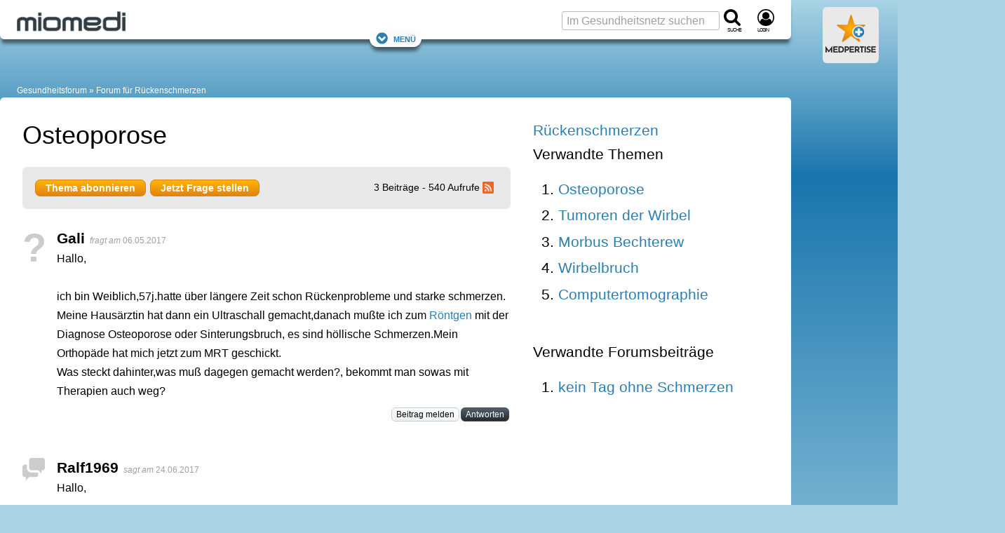

--- FILE ---
content_type: text/html; charset=UTF-8
request_url: https://www.miomedi.de/forum/rueckenschmerzen/osteoporose/1.html
body_size: 16639
content:
<!DOCTYPE html><html lang="de"><head> <meta charset="utf-8"> <meta name="viewport" content="width=device-width, initial-scale=1"><title>Osteoporose | Forum für Rückenschmerzen</title><meta name="title" content="Osteoporose | Forum für Rückenschmerzen" /><meta name="description" content="Osteoporose - Forum für Rückenschmerzen: Hallo,
ich bin Weiblich,57j.hatte über längere Zeit schon Rückenprobleme und starke schmerzen.
Meine Hausärztin..." /><meta property="og:title" content="Osteoporose | Forum für Rückenschmerzen"> <meta property="og:description" content="Osteoporose - Forum für Rückenschmerzen: Hallo,
ich bin Weiblich,57j.hatte über längere Zeit schon Rückenprobleme und starke schmerzen.
Meine Hausärztin..."> <meta property="og:url" content="https://www.miomedi.de/forum/rueckenschmerzen/osteoporose/1.html"> <meta name="twitter:card" content="summary_large_image"><meta property="og:site_name" content="Miomedi"><meta name="twitter:site" content="@miomedi"><meta property="og:locale" content="de_DE"> <meta property="og:type" content="website"><script>(function(w,d,u){w.readyQ=[];w.bindReadyQ=[];function p(x,y){if(x=="ready"){w.bindReadyQ.push(y);}else{w.readyQ.push(x);}};var a={ready:p,bind:p};w.$=w.jQuery=function(f){if(f===d||f===u){return a}else{p(f)}}})(window,document);</script> <style>@charset "UTF-8";:root{--marginDefault:24px;--colorBoxBorder:#cee1ee;--colorGrayLighter:#ccc;--colorBlue:#2a7eb0;--colorOrange:#ed950d}a,abbr,acronym,address,blockquote,body,caption,code,dd,del,dfn,div,dl,dt,em,fieldset,form,h1,h2,h3,h4,h5,h6,html,iframe,img,label,legend,li,object,ol,p,pre,q,span,table,tbody,td,tfoot,th,thead,tr,ul{border:0;font-family:inherit;font-size:100%;font-style:inherit;font-weight:inherit;margin:0;padding:0;vertical-align:baseline}body{line-height:1.5}table{border-collapse:separate;border-spacing:0}caption,td,th{font-weight:400;text-align:left}table,td,th{vertical-align:middle}blockquote:after,blockquote:before,q:after,q:before{content:""}blockquote,q{quotes:"" ""}a img{border:none}body{background:#fff;color:#222;font-family:Helvetica Neue,Helvetica,Arial,sans-serif}h1,h2,h3,h4,h5,h6{color:#111;font-weight:400}h1{font-size:3em;line-height:1;margin-bottom:.5em}h2{margin-bottom:.75em}h3{font-size:1.5em;line-height:1;margin-bottom:1em}h4{font-size:1.2em;line-height:1.25;margin-bottom:1.25em}h5{margin-bottom:1.5em}h5,h6{font-size:1em;font-weight:700}h1 img,h2 img,h3 img,h4 img,h5 img,h6 img{margin:0}p{margin:0 0 1.5em}p img{float:left;margin:1.5em 1.5em 1.5em 0;padding:0}p img.right{float:right;margin:1.5em 0 1.5em 1.5em}a:focus,a:hover{color:#000}a{color:#009;text-decoration:underline}blockquote{color:#666;font-style:italic;margin:1.5em}strong{font-weight:700}dfn,em{font-style:italic}dfn{font-weight:700}sub,sup{line-height:0}abbr,acronym{border-bottom:1px dotted #666}address{font-style:italic;margin:0 0 1.5em}del{color:#666}code,pre{margin:1.5em 0;white-space:pre}code,pre,tt{font:1em andale mono,lucida console,monospace;line-height:1.5}li ol,li ul{margin:0 1.5em}ol,ul{margin:0 1.5em 1.5em}ul{list-style-type:disc}ol{list-style-type:decimal}dl{margin:0 0 1.5em}dl dt{font-weight:700}dd{margin-left:1.5em}table{margin-bottom:1.4em;width:100%}th{font-weight:700}td,th{padding:4px 10px 4px 5px}tr.even td{background:#e9e9e9}tfoot{font-style:italic}caption{background:#eee}.small{line-height:1.875em}.large{font-size:1.2em;line-height:2.5em}.hide{display:none}.quiet{color:#666}.loud{color:#000}.highlight{background:#ff0}.added{background:#060;color:#fff}.removed{background:#900;color:#fff}.first{margin-left:0;padding-left:0}.last{margin-right:0;padding-right:0}.top{margin-top:0;padding-top:0}.bottom,div.bottom{margin-bottom:0;padding-bottom:0}.container{width:1160px}body{margin:1.5em 0}div.span-1,div.span-10,div.span-11,div.span-12,div.span-13,div.span-14,div.span-15,div.span-16,div.span-17,div.span-18,div.span-19,div.span-2,div.span-20,div.span-21,div.span-22,div.span-23,div.span-24,div.span-25,div.span-26,div.span-27,div.span-28,div.span-29,div.span-3,div.span-30,div.span-31,div.span-32,div.span-33,div.span-34,div.span-35,div.span-36,div.span-37,div.span-38,div.span-39,div.span-4,div.span-40,div.span-41,div.span-42,div.span-43,div.span-44,div.span-45,div.span-46,div.span-47,div.span-48,div.span-49,div.span-5,div.span-50,div.span-51,div.span-52,div.span-53,div.span-54,div.span-55,div.span-56,div.span-57,div.span-58,div.span-59,div.span-6,div.span-60,div.span-61,div.span-62,div.span-63,div.span-64,div.span-65,div.span-66,div.span-67,div.span-68,div.span-69,div.span-7,div.span-70,div.span-71,div.span-72,div.span-73,div.span-74,div.span-75,div.span-76,div.span-77,div.span-78,div.span-8,div.span-9{float:left;margin-right:10px}div.last{margin-right:0}.span-1{width:5px}.span-2{width:20px}.span-3{width:35px}.span-4{width:50px}.span-5{width:65px}.span-6{width:80px}.span-7{width:95px}.span-8{width:110px}.span-9{width:125px}.span-10{width:140px}.span-11{width:155px}.span-12{width:170px}.span-13{width:185px}.span-14{width:200px}.span-15{width:215px}.span-16{width:230px}.span-17{width:245px}.span-18{width:260px}.span-19{width:275px}.span-20{width:290px}.span-21{width:305px}.span-22{width:320px}.span-23{width:335px}.span-24{width:350px}.span-25{width:365px}.span-26{width:380px}.span-27{width:395px}.span-28{width:410px}.span-29{width:425px}.span-30{width:440px}.span-31{width:455px}.span-32{width:470px}.span-33{width:485px}.span-34{width:500px}.span-35{width:515px}.span-36{width:530px}.span-37{width:545px}.span-38{width:560px}.span-39{width:575px}.span-40{width:590px}.span-41{width:605px}.span-42{width:620px}.span-43{width:635px}.span-44{width:650px}.span-45{width:665px}.span-46{width:680px}.span-47{width:695px}.span-48{width:710px}.span-49{width:725px}.span-50{width:740px}.span-51{width:755px}.span-52{width:770px}.span-53{width:785px}.span-54{width:800px}.span-55{width:815px}.span-56{width:830px}.span-57{width:845px}.span-58{width:860px}.span-59{width:875px}.span-60{width:890px}.span-61{width:905px}.span-62{width:920px}.span-63{width:935px}.span-64{width:950px}.span-65{width:965px}.span-66{width:980px}.span-67{width:995px}.span-68{width:1010px}.span-69{width:1025px}.span-70{width:1040px}.span-71{width:1055px}.span-72{width:1070px}.span-73{width:1085px}.span-74{width:1100px}.span-75{width:1115px}.span-76{width:1130px}.span-77{width:1145px}.span-78,div.span-78{margin:0;width:1160px}.append-1{padding-right:15px}.append-2{padding-right:30px}.append-3{padding-right:45px}.append-4{padding-right:60px}.prepend-1{padding-left:15px}.prepend-2{padding-left:30px}.prepend-3{padding-left:45px}.prepend-4{padding-left:60px}div.border{margin-right:5px;padding-right:4px}div.border,div.colborder{border-right:1px solid #eee}div.colborder{margin-right:0;padding-right:1px}.push-1{margin:0 -15px 1.5em 15px}.push-2{margin:0 -30px 1.5em 30px}.push-3{margin:0 -45px 1.5em 45px}.push-4{margin:0 -60px 1.5em 60px}.push-1,.push-2,.push-3,.push-4{float:right;position:relative}.box{margin-bottom:1.5em;padding:1.5em}hr{background:#e9e9e9;border:none;clear:both;color:#e9e9e9;float:none;height:1px;margin:0 0 1.5em;width:100%}hr.space{background:transparent;color:#fff}.clearfix:after,.container:after{clear:both;content:".";display:block;height:0;visibility:hidden}.clearfix,.container{display:inline-block}* html .clearfix,* html .container{height:1%}.clearfix,.container{display:block}.clear{clear:both}label{font-weight:700}fieldset{border:1px solid #ccc}legend{font-size:1.2em;font-weight:700}input.text,input.title,select,textarea{border:1px solid #bbb;margin:.5em 0}input.text:focus,input.title:focus,select:focus,textarea:focus{border:1px solid #666}input.text,input.title{padding:5px;width:300px}input.title{font-size:1.5em}textarea{height:250px;padding:5px;width:390px}.error,.notice,.success{border-radius:6px;margin-bottom:24px;padding:.8em}article,aside,footer,header,nav,section{display:block}html{word-wrap:break-word;background:#aad4e5;box-sizing:border-box;hyphens:auto;overflow-wrap:break-word;scroll-behavior:smooth}@media screen and (prefers-reduced-motion:reduce){html{scroll-behavior:auto}}*,:after,:before{box-sizing:inherit}body{background:#aad4e5;background:linear-gradient(180deg,#aad4e5,#1975ad 250px,#aad4e5 1000px,#aad4e5);color:#000;font-family:Verdana,Geneva,sans-serif;font-size:75%;line-height:1.7;margin:0}.large_h1,.real_h1,h1{color:#000;font-family:Arial,Helvetica Neue,Helvetica,sans-serif;font-size:1.5rem;font-weight:400;line-height:1.2em;margin-bottom:.5em;padding:0}.real_h1,h1{font-size:2.25rem}.real_h2,h2{color:#000;font-family:Arial,Helvetica Neue,Helvetica,sans-serif;font-size:1.5em;font-weight:700;line-height:1.333em;margin-bottom:.2em;padding:0 0 5px}.real_h2{font-size:1.5rem}.large_h2{font-family:Arial,Helvetica Neue,Helvetica,sans-serif;font-size:1.333em;font-weight:700;line-height:1.333em;margin-bottom:.2em;padding:0 0 5px}h2{font-size:2em}.real_h3,h3{color:#000;font-size:1.75em}.large_h3,.real_h3,h3{font-family:Arial,Helvetica Neue,Helvetica,sans-serif;font-weight:400;line-height:1.3em;margin-bottom:.5em;padding:0}.large_h3{font-size:1.333em}h4{color:#000;font-family:Arial,Helvetica Neue,Helvetica,sans-serif;font-size:1.5em;font-weight:700;line-height:1.3em;margin-bottom:.5em;padding:0}.fboost16{font-size:1rem}.fboost16,.fboost21{font-family:Arial,Helvetica Neue,Helvetica,sans-serif;font-weight:700;line-height:1.333em;margin-bottom:.2em;padding:0 0 5px}.fboost21{font-size:1.3125rem}.fboost24{font-family:Arial,Helvetica Neue,Helvetica,sans-serif;font-size:1.5rem;font-weight:700;line-height:1.333em;margin-bottom:.2em;padding:0 0 5px}.cslot{font-size:1rem}.cslotrevert{font-size:.75rem}.cslot h1{font-size:2.25rem}.cslot h2,.cslot h3{font-size:1.5rem}.cslot h4{font-size:1.125rem;font-weight:700}.cslot a{text-decoration:underline;text-decoration-skip-ink:auto}.cslot.cslotnormallinks a{text-decoration:inherit}.cslot.cslotnormallinks a:active,.cslot.cslotnormallinks a:hover{text-decoration:underline;text-decoration-skip-ink:auto}.cslot.cslotboldlinks a{font-weight:700}.cslot.cslotboldlinks .cslotnormallinks a,.cslot.cslotboldlinks .toc a{font-weight:400}.cslot li{margin-bottom:.5em}small{font-size:.625rem;font-weight:400;line-height:1.475rem}picture img{height:auto;object-fit:cover;width:100%}.coslgrid{clear:both;column-count:1;display:grid;row-gap:3em}.coslgrid div:has(h1:last-child)+div,.coslgrid div:has(h2:last-child)+div,.coslgrid div:has(h3:last-child)+div,.coslgrid div:has(h4:last-child)+div{margin-top:-3em}.posrel{position:relative}.copyright{color:#fff;font-size:.625rem;line-height:1.2em;position:absolute;right:18px;text-align:right;text-shadow:1px 1px 2px #666,-1px 1px 2px #666,1px -1px 2px #666,-1px -1px 2px #666;width:85%;word-break:break-all;z-index:1}.copyright:hover{cursor:pointer}.copyright:active:after,.copyright:hover:after{content:attr(data-copyright)}.cimg,.displayinlineblock{display:inline-block}.displayblock{display:block}small.copyright{bottom:16px}div>small.copyright{bottom:10px}.alistBoxImg .photoIcon,div>a+small.copyright{bottom:16px}.photo small.copyright{bottom:10px}figure.image footer small.copyright{bottom:32px}figure.objGallery footer small.copyright{bottom:unset;margin-top:-29px}.cimgleft,img.left,picture.left{float:left;margin:1.5em 1.5em 1.5em 0}.cimgtopleft,img.topleft,picture.topleft,svg.topleft{float:left;margin:0 1.5em 1.5em 0}.cimgright,img.right,picture.right{float:right;margin:1.5em 0 1.5em 1.5em}.cimgtopright,img.topright,picture.topright{float:right;margin:0 0 1.5em 1.5em}.cslot figure.image{background:none;border:0;display:table;margin:0 0 1em;position:relative;width:100%}.cslot figure.image img{display:block;margin:0}.cslot figure.image figcaption{caption-side:bottom;color:#a0a0a0;display:table-caption;font-size:.8rem;line-height:1.475rem;text-align:center}.cslot figure.image.align-left{float:left;margin-right:1.5em;width:auto}.cslot figure.image.align-right{float:right;margin-left:1.5em;width:auto}.cslot figure.image.align-center{display:table;margin-left:auto;margin-right:auto}@media only screen and (max-width:1095px){.cslot figure.image img{width:100%}.cslot figure.image.align-left{margin-right:0}.cslot figure.image.align-right{margin-left:0}}caption{background:none;caption-side:bottom;color:#a0a0a0;font-size:.8rem;line-height:1.475rem;text-align:center}td,th{padding:12px;vertical-align:top}.cslot table{border:1px solid #97cde3}.cslot tr:nth-child(2n){background-color:#d3eaf3}.cslot tr:hover{background-color:#fff1d0}.cslot thead th{background:#97cde3;font-size:1em;padding:12px}@container (max-width: 620px){td,th{padding:4px}.cslot thead th{padding:8px 4px}}.cslot .cslottablenoborder table,.cslot .cslottablenoborder td,.cslot .cslottablenoborder th{border:0}table.tablelayoutfixed{table-layout:fixed}table.tablelayoutfixed td,table.tablelayoutfixed th{overflow-wrap:break-word;word-break:break-word}div.tal,p.tal,td.tal,th.tal{text-align:left}div.tar,p.tar,td.tar,th.tar{text-align:right}.center,div.tac,p.tac,td.tac,th.tac{text-align:center}a#top{background:none;height:0;overflow:hidden;padding:0}a,a:focus,a:hover{color:#2a7eb0}a{text-decoration:none}a:active,a:hover{color:#2a7eb0;text-decoration:underline;text-decoration-skip-ink:auto}.colorLink{color:#2a7eb0}.colorText{color:#000}.colorTextLight{color:#a0a0a0}.colorTextLighter{color:#ccc}.transitionColor{transition:color .15s ease}.underlineNone,.underlineNone a,a.underlineNone{text-decoration:none!important}.underlineNone a:hover,a.underlineNone:hover{text-decoration:underline;text-decoration-skip-ink:auto}.cslot p.small{font-size:.75rem;line-height:1.5;margin-bottom:1.475em}.cslot p.small2{font-size:.875rem;line-height:1.7;margin-bottom:1.475rem}.cslot .small{font-size:.75rem;line-height:1.5}.cslot .small2{font-size:.875rem;line-height:1.7}p.small{font-size:.8em}p.small,p.small2{line-height:1.475em;margin-bottom:1.475em}p.small2{font-size:.9em}.small{font-size:.8em}.small,.small2{line-height:1.475em}.small2{font-size:.9em}.large{font-size:1.4em;line-height:1.475em;margin-bottom:0}.large2{font-size:1.133em}.normal{font-family:Verdana,Geneva,sans-serif;font-size:1em;font-weight:400;line-height:1;margin:0;padding:0}.bold{font-weight:700}.unbold{font-weight:400!important}.italic{font-style:italic}.lineheightcondensed{line-height:1.5em!important}.error{background:#fbe3e4;color:#8a1f11}.notice{background:#fff6bf;color:#514721}.success{background:#e6efc2;color:#006400}.printonly{display:none;height:0;width:0}.nowrap{overflow:hidden;text-overflow:ellipsis;white-space:nowrap}.wrap{overflow-wrap:break-word;word-break:break-word}.phoneonly,.tabletonly{display:none!important}.c{clear:both}.flr{float:right}.fll{float:left}::selection{background:#2a7eb0;color:#fff;text-shadow:none}:target{scroll-snap-margin-top:100px;scroll-margin-top:100px}form,input,select,textarea{color:#000;font-family:Verdana,Geneva,sans-serif}input,select,textarea{background:#fff;font-size:1rem}fieldset{background:#e9e9e9;border:0;margin:0 0 1.5em;padding:1.4em}label{font-size:.875rem;font-weight:400}label.required:after{color:#8a1f11;content:"*";display:inline}input,textarea{padding:3px 6px}input,select,textarea{border:1px solid #bbb;border-radius:3px}select{padding:2px 6px}select,textarea{margin:0}textarea{line-height:1.7}input[type=checkbox],input[type=radio]{border:0}::placeholder{color:#a0a0a0;font-weight:400}.input_large,input.input_large{font-family:Arial,Helvetica Neue,Helvetica,sans-serif;font-size:1.025rem;font-weight:700}.input_large{padding:3px 6px}details summary{cursor:pointer;list-style:none}details summary>*{display:inline}details:not([open]) .opened,details[open] .closed{display:initial}details:not([open]) .closed,details[open] .opened{display:none}details.mce-accordion{border:1px solid #d3eaf3;border-top-left-radius:6px;border-top-right-radius:6px}details.mce-accordion:not(:has(+details.mce-accordion)){border-radius:0}details.mce-accordion:not(:has(+details.mce-accordion)){border-bottom-left-radius:6px;border-bottom-right-radius:6px;margin-bottom:24px}details.mce-accordion summary{background:#d3eaf3;color:#000;cursor:pointer;font-family:Arial,Helvetica Neue,Helvetica,sans-serif;font-size:1.5rem;list-style:initial;margin:0;padding:.5rem 1rem .5rem calc(27px + 1rem);text-indent:-27px}details.mce-accordion summary>*{display:inline}details.mce-accordion>:not(summary){padding:1em}details[open].mce-accordion>summary:first-of-type{list-style-type:disclosure-open}details.mce-accordion>summary:first-of-type{counter-increment:list-item 0;display:list-item;list-style:disclosure-closed inside}.container{display:block;margin:0 auto;max-width:1433px;min-width:1433px;width:100%}.container,.container aside{min-height:1px}.ad_sb{display:table;height:100px;padding-bottom:5px;text-align:left;width:100%}.ad_sky{left:5px;position:absolute}.ad_cb{height:87px;width:300px}.ad_h160{min-height:170px}.ad_h280{min-height:280px}.ad_h300{min-height:300px}@media only screen and (max-width:1155px){.ad_h160,.ad_h280{min-height:280px}.ad_h300{min-height:300px}}.rc_wrap{display:table;max-width:1433px;padding:0;vertical-align:top;width:100%}.rc_footer,.rc_header,.rc_nav{display:table;max-width:1128px;width:100%}.rc_left{max-width:1128px}.rc_left,.rc_right{display:table-cell;padding:0;vertical-align:top}.rc_right{min-width:300px;width:300px}.rc_wrap2{min-height:400px;padding:0 0 24px}.rc_both2,.rc_wrap2{display:table;max-width:1128px;width:100%}.rc_both2{margin:0;padding:0;table-layout:fixed}.rc_both2_margin{margin:0 32px}.rc_wide{height:auto;margin:0 0 0 -32px;width:calc(100% + 64px)}.rc_both2_and_wrap2{background:#fff;max-width:1128px;padding-top:32px}.rc_left2{display:table-cell;margin-right:0;overflow:hidden;padding:0;vertical-align:top;width:760px}.rc_left2.no_sidebar{width:100%}.cq-inline{container-type:inline-size}.rc_left2_margin{margin:0 32px}.rc_right2{display:table-cell;margin-right:0;min-width:368px;overflow:hidden;padding:0 32px 0 0;vertical-align:top;width:368px}.c_s_box{float:left;margin-right:0;width:336px}.c_box_margined{margin-left:auto;margin-right:auto;max-width:800px}.desktopfull{display:none}@media only screen and (min-width:1156px){.desktopfull{display:block}}@media only screen and (min-width:1096px){.nodesktop{display:none!important}}@media only screen and (min-width:1096px) and (max-width:1155px){.container{min-width:auto;width:100%}.rc_wrap{max-width:100%}.rc_right{display:none}.rc_left2{width:calc(100vw - 384px)}.rc_left2_margin{margin:0 32px}.c_s_box{float:none;width:100%}.ad_plista{display:none}.cslot table{table-layout:fixed}.cslot td,.cslot th{overflow-wrap:break-word;word-break:break-word}}@media only screen and (max-width:1095px){.notablet{display:none}.tabletonly{display:unset}[class*=span-],div[class*=span-]{width:100%}.container{min-width:auto;width:100%}.ad_sb{height:150px}.rc_wrap{max-width:100%}.rc_right{display:none}.rc_both2_margin{margin:0 24px}.rc_both2_and_wrap2{padding-top:24px}.rc_left2{display:block;width:100%}.rc_left2_margin{margin:0 24px}.rc_right2{display:block;margin-left:24px;min-width:360px;width:calc(100% - 24px)}.c_s_box{float:none;width:100%}.ad_plista{display:none}.cslot table{table-layout:fixed}.cslot td,.cslot th{overflow-wrap:break-word;word-break:break-word}}@media only screen and (max-width:480px){.rc_both2_margin{margin:0 16px}.rc_both2_and_wrap2{padding-top:16px}.rc_left2{display:block;width:100%}.rc_left2_margin{margin:0 16px}.rc_right2{display:block;margin-left:16px;min-width:348px;width:calc(100% - 16px)}.nophone,.notablet{display:none}.phoneonly,.tabletonly{display:unset!important}}.rc_header_and_nav{background:#fff;border-radius:6px;box-shadow:0 8px 5px -2px rgba(0,0,0,.5);max-width:1128px;padding-top:56px;position:relative;width:100%}.rc_header{align-items:center;display:flex;flex-wrap:nowrap;justify-content:space-between;padding-top:8px;position:absolute;top:0}.rc_header.cp_fix{padding-top:5px}#logo{margin:0 0 0 24px}.header_logo{flex:1 0 55%;overflow:hidden}.header_logo_text{display:none}.header_search{flex:1 0 45%;min-width:132px}.navfixed{background:#fff;box-shadow:0 8px 5px -2px rgba(0,0,0,.5);position:fixed;top:0;z-index:10}.navfixed.rc_header_and_nav{border-bottom-left-radius:6px;border-bottom-right-radius:6px;border-top-left-radius:0;border-top-right-radius:0;padding-top:56px}.navfixed .rc_header{padding-top:8px}.navfixed .rc_header.cp_fix{padding-top:5px}.header_logo #logo img{max-height:100px}.navfixed .header_logo #logo img{max-height:40px}.searchboxtop{color:#fff}.navfixed_filler{margin-top:39px}.rc_nav{background:transparent;max-width:100%}.navfixed .rc_nav,.rc_nav.rc_nav_hide{display:none}.rc_nav.rc_nav_show{display:inherit}.navToggler{display:none;margin-top:-1.6em;position:relative;top:.85em}.navfixed .navToggler{display:block}.navToggler a{background:#fff;border-radius:16px;box-shadow:0 8px 5px -2px rgba(0,0,0,.5);font-variant:small-caps;font-variant-caps:all-small-caps;padding:4px 8px}.jsToggleNav .showontoggle{display:none}.jsToggleNav .hideontoggle,.jsToggleNav.toggle .showontoggle{display:inline}.jsToggleNav.toggle .hideontoggle{display:none}.svgcont-label{display:block;font-size:10px;font-variant:small-caps;font-variant-caps:all-small-caps;letter-spacing:-1px;margin-top:-4px}.svgcont-hamb{cursor:pointer;display:none}.navfixed .svgcont-hamb{display:block}@media only screen and (max-width:1095px){.rc_header,.rc_header.cp_fix{padding-top:8px}.rc_header_and_nav{padding-top:56px}.header_logo{flex:0 0 295px}.header_search{flex:0 0 132px}.header_logo #logo img{max-height:40px}.navfixed_filler,.rc_nav{margin-top:0}.rc_nav{display:none}.navToggler{display:block}.navfixed .header_search .input_large,.searchboxtop input.input_large{display:none}.svgcont-hamb{display:block}}@media only screen and (max-width:480px){.svgcont-hamb{display:block}}@media only screen and (max-width:440px){.header_logo{flex:0 0 55%;min-width:160px}#logo a{display:block;position:relative}.header_logo_text{background:#fff;display:table;height:40px;left:45px;line-height:1;position:absolute;top:0;width:90px;width:calc(100% - 44px)}.header_logo_text_inner{color:#000;display:table-cell;font-size:1rem;letter-spacing:-1px;vertical-align:middle}.header_logo_text_inner.cp_fix{font-family:Arial;font-size:1.2rem;padding-top:5px}.header_logo.px_mm_header_logo{flex:1 0 156px}}.dropdown{display:inline-block;position:relative}.dropdown-content{background-color:#fff;box-shadow:0 8px 8px -2px rgba(0,0,0,.5);display:none;height:auto;min-width:200px;position:absolute;z-index:11}.dropdown-content-right{margin-top:-5px;right:0}.dropdown.dropdown-marginright{margin-right:18px}.dropdown-content a{border-bottom:1px solid #ddd;color:#a0a0a0;display:block;font-family:Arial,Helvetica Neue,Helvetica,sans-serif;font-size:1rem;line-height:1.7;padding:.25em 1em;text-decoration:none;transition:all .1s ease;white-space:nowrap}.dropdown-content a:hover{background-color:#e9e9e9}.dropdown:hover .dropdown-content{display:block}.menu,.menu>ul,.menu>ul ul{clear:both;display:flex;flex-flow:column;margin:0}.menu{margin-bottom:6px;margin-top:-6px}.menu.active{background:#fff;max-height:600px;overflow-y:auto;width:100%}.js .menu>ul ul.active{margin:0;max-height:55em;padding:0}.menu>ul{padding:0}nav.menu li{display:inline-block;margin:0;position:relative}.menu li.li_social{flex-basis:auto;line-height:29px;margin-left:auto;padding-top:2px}.menu li>a{color:#a0a0a0;font-family:Arial,Helvetica Neue,Helvetica,sans-serif;line-height:1.7;padding:.25em 8px;text-decoration:none;transition:all .1s ease;white-space:nowrap}.menu li>a,span.has-subnav{display:block;font-size:1rem}span.has-subnav{line-height:2.3rem;padding:0 .5em;position:absolute;right:0;top:0}@media screen and (max-width:1095px){.menu{border-top:1px solid #ddd;margin-top:0}.menu,.menu>ul ul{max-height:0;overflow:hidden}.menu span.has-subnav svg:first-of-type{display:inline-block}.menu span.has-subnav svg:nth-of-type(2),.menu span.has-subnav.active svg:first-of-type{display:none}.menu span.has-subnav.active svg:nth-of-type(2){display:inline-block}.menu li.li_social{padding-right:24px}.menu li>a{border-bottom:1px solid #ddd;display:block;padding-left:15px}.menu li li>a{padding-left:50px}.menu li:last-child a{border:none}.menu li li:last-child a{border-bottom:1px solid #ddd}.menu li:hover{background:#e9e9e9}.menu li li:hover{background:#ddd}}@media screen and (min-width:1096px){.menu{padding:0 24px 0 15px}a.menu-link{display:none}.js .menu,.js .menu>ul ul{max-height:none;overflow:visible}.js .menu{width:100%}.js .menu>ul li:hover>ul,.menu ul{display:flex}.menu ul{flex-flow:row;flex-wrap:wrap;justify-content:flex-start;margin:0;padding:0}.menu ul.displayblock,nav.menu .displayblock li{display:block}.menu span.has-subnav{display:none}.menu li>a:hover{color:#000}.menu li li>a:hover{background:#e9e9e9}.menu ul ul{background-color:#fff;border-top:8px solid #fff;box-shadow:0 8px 8px -2px rgba(0,0,0,.5);display:none;height:auto;margin-top:-8px;min-width:200px;position:absolute;z-index:11}.menu>ul ul li:first-child{border-top:1px solid #ddd}.menu ul ul li{border-bottom:1px solid #ddd;display:inline-block;position:relative}.menu>ul ul li:last-child{border-bottom:none}.menu ul ul li>a{display:block;padding-left:10px}}#breadcrumb{background:transparent;color:#fff;font-size:1em;margin-top:24px;padding:0 24px}#breadcrumb a:not(:first-child):not(.showdetails):before,#breadcrumb span:not(:first-child):before{color:#fff;content:" » "}#breadcrumb a{color:#fff;text-decoration:none}#breadcrumb a:hover{color:#cedfe6;text-decoration:none}@media only screen and (max-width:1095px){#breadcrumb a:not(:nth-last-child(-n+3)){display:none}#breadcrumb a:not(:nth-last-child(-n+2)):not(.showdetails):before{content:""}}[style*="--aspect-ratio"]>:first-child{width:100%}[style*="--aspect-ratio"]>img{height:auto}@supports (--custom:property){[style*="--aspect-ratio"]{position:relative}[style*="--aspect-ratio"]:before{content:"";display:block;padding-bottom:calc(100%/(var(--aspect-ratio)))}[style*="--aspect-ratio"]>:first-child{height:100%;left:0;position:absolute;top:0}}.cardsGrid{display:grid;gap:1.5rem;grid-template-columns:repeat(auto-fit,minmax(216px,1fr));justify-items:stretch}ul.cardsGrid{list-style-type:none;margin-left:0;margin-right:0;padding:0}.cardsGrid.cardsGrid-sm{grid-template-columns:repeat(auto-fit,minmax(193px,1fr))}.cardsGrid.cardsGrid-lg{grid-template-columns:repeat(auto-fit,minmax(250px,1fr))}.cardsGrid.cardsGrid-xl{grid-template-columns:repeat(auto-fit,minmax(339px,1fr))}.cardsGrid.cardsGrid-xxl{grid-template-columns:repeat(auto-fit,minmax(521px,1fr))}@container (max-width: 696px){.cardsGrid.cardsGrid-sm{grid-template-columns:repeat(auto-fit,minmax(156px,1fr))}.cardsGrid.cardsGrid-xl{grid-template-columns:repeat(auto-fit,minmax(250px,1fr))}}.cardArzt{height:calc(100% - 1.5em)}.grid3c{grid-column-gap:24px;grid-row-gap:24px;display:grid;grid-template-columns:repeat(3,1fr)}@media only screen and (max-width:1095px){.grid3c.grid3c-sm-collapse{grid-template-columns:1fr}.grid3c.grid3c-sm-invert>div:nth-child(3){grid-row-start:1}.grid3c.grid3c-sm-invert>div:nth-child(2){grid-row-start:2}}@media only screen and (max-width:480px){.grid3c.grid3c-xs-collapse{grid-template-columns:1fr}}.flexbox{display:flex}.flex-reverse{flex-direction:row-reverse}.flex-wrap{flex-wrap:wrap}.flex-wrap-reverse{flex-wrap:wrap-reverse}.flex-stretch{flex:1}.flex-normal{flex:0}.flex-auto{flex:1 1 auto}.flex-auto-noshrink{flex:1 0 auto}.flexbox-sm{display:flex;flex-direction:row;flex-wrap:wrap}.mr-sm{margin-right:10px}@media only screen and (max-width:480px){.flexbox-sm{display:block}.mr-sm{margin-right:0}}.flexbox-center{align-items:center;display:flex;justify-content:center}.flex-gap-small{gap:10px}.flex-gap{gap:15px}.flex-gap-large{gap:24px}.flexboxgap-container{overflow-x:hidden}.flexboxgap{margin-left:-15px}.flexboxgap>*{margin:0 0 15px 15px}.flexboxgap-small{margin-left:-10px}.flexboxgap-small>*{margin:0 0 10px 10px}.flexboxgap-large{margin-left:-25px}.flexboxgap-large>*{margin:0 0 25px 25px}.flexbox-holy600>*{flex-basis:calc(599400px - 99900%);flex-grow:1}.flexbox-allornone>*{flex-basis:calc(737262px - 99900%);flex-grow:1}.flexbox-allornone>:first-child{flex-grow:9999}.flexbox-allornone.flexbox-allornone__inverted>:first-child,.flexbox-allornone>:nth-child(2){flex-grow:0;min-width:336px}.flexbox-allornone.flexbox-allornone__inverted>:nth-child(2){flex-grow:9999}.masonry-with-columns{column-gap:24px;columns:250px 3}.masonry-with-columns div{display:inline-block;margin:0 24px 24px 0;width:100%}.shadowContent{box-shadow:0 2px 4px -2px rgba(0,0,0,.5)}.shadowNavLevel1{box-shadow:0 8px 5px -2px rgba(0,0,0,.5)}.borderDefault{border:1px solid #ddd}.borderDefaultTop{border-top:1px solid #ddd}.borderDefaultBottom{border-bottom:1px solid #ddd}.borderLight{border:1px solid #e9e9e9}.rounded{border-radius:6px}.rounded_topleft{border-top-left-radius:6px}.rounded_top,.rounded_topright{border-top-right-radius:6px}.rounded_top{border-top-left-radius:6px}.rounded_bottom{border-bottom-left-radius:6px;border-bottom-right-radius:6px}@media only screen and (min-width:1096px){.rounded-l{border-radius:6px}}@media only screen and (max-width:1095px){.bottom-sm{margin-bottom:0;padding-bottom:0}}.nomargin{margin:0!important}.nomarginleft{margin-left:0!important}.nomarginright{margin-right:0!important}.nomargintop{margin-top:0!important}.nomarginbottom{margin-bottom:0!important}.marginleft{margin-left:1em!important}.marginright{margin-right:1em!important}.margintop{margin-top:1em!important}.marginbottom{margin-bottom:1em!important}.marginlefthalf{margin-left:.5em!important}.marginrighthalf{margin-right:.5em!important}.margintophalf{margin-top:.5em!important}.marginbottomhalf{margin-bottom:.5em!important}.w10p{width:10%}.w20p{width:20%}.w25p{width:25%}.w30p{width:30%}.w33p{width:33.3%}.w40p{width:40%}.w50p{width:50%}.w60p{width:60%}.w66p{width:66.7%}.w70p{width:70%}.w75p{width:75%}.w80p{width:80%}.w90p{width:90%}.w100p{height:auto;width:100%}.h100p{height:100%}.ml-w50p{width:50%}.ml-mr{margin-right:24px}@media only screen and (max-width:699px),screen and (min-width:1096px) and (max-width:1155px){.ml-w50p{width:100%}.ml-mr{margin-right:0}}.box{word-wrap:normal;hyphens:manual;margin-bottom:1.125rem;overflow-wrap:normal;padding:1.125rem}.boxhead{background:transparent;font-family:Arial,Helvetica Neue,Helvetica,sans-serif;font-size:1.3125rem;line-height:1.4;margin:0 0 .2em;padding:0 5px 0 0}.bgDarkNav2{background:#0d354c;border:0;color:#fff}.bgDarkNav2 div,.bgDarkNav2 p{color:#fff}.bgDarkNav2 a{color:#fff;text-decoration:none}.bgDarkNav2 a:hover{text-decoration:underline}.bgDarkNav2 label{color:#fff}.bgTransWhite80{background:url(/build/images/trans80.55e82365.png)}.bgPremium{background:#ffeab6}.bgPremiumPlus{background:#edf6fb}.bgGrayLightest{background:#e9e9e9}.bgError{background:#fbe3e4}.bgNotice{background:#fff6bf}.bgSuccess{background:#e6efc2}.colorError{color:#8a1f11}.colorNotice{color:#514721}.colorSuccess{color:#006400}.bgLightest{background:#f6fafd}.box_1{background:#fff}.bgLighter{background:#edf6fb}a.bgLighter:hover{background:#0d354c;color:#fff}.shadow-box{box-shadow:0 0 32px #ddd}.interviewee{background:#e9e9e9;border:2px solid #fff;border-radius:50%;bottom:-24px;height:72px;left:calc(50% - 36px);overflow:hidden;position:absolute;width:72px}@container (min-width: 240px){.interviewee{bottom:-32px;height:96px;left:calc(50% - 48px);width:96px}}@container (min-width: 500px){.interviewee{bottom:-32px;height:144px;left:calc(50% - 72px);width:144px}}.interviewee2{border:2px solid #fff;border-radius:50%;height:72px;overflow:hidden;width:72px}.tabBox{flex-wrap:wrap;width:100%}.tabBox,.tabBox label{display:flex;justify-content:center}.tabBox label{align-items:center;background-color:#d3eaf3;cursor:pointer;flex-grow:1;font-size:1.125rem;font-weight:700;order:1;padding:.75rem;transition:background .3s ease}.tabBox label:not(:first-of-type){margin-left:1px}.tabBox .tab{background:#fff;border-top:0;border-color:#d3eaf3;display:none;flex-grow:1;height:100%;min-height:300px;order:9;width:100%}.tabBox input[type=radio]{display:none}.tabBox input[type=radio]:checked+label,.tabBox input[type=radio]:hover+label{background:#2a7eb0;color:#fff}.tabBox input[type=radio]:checked+label+.tab{display:block}.button,.buttonstyle,.cookiebanner-close{background-color:#f1f3f5;background:-webkit-gradient(linear,left top,left bottom,from(#fff),to(#f1f3f5));background:-moz-linear-gradient(top,#fff,#f1f3f5);border:1px solid #c3cfd7;border-radius:.5em;color:#000;cursor:pointer;display:inline-block;filter:progid:DXImageTransform.Microsoft.gradient(GradientType=0,startColorstr=#FFFFFF,endColorstr=#F1F3F5);font:16px/100% Arial,Helvetica,sans-serif;outline:none;padding:.5em 2em .55em;text-align:center;text-decoration:none!important;vertical-align:baseline;white-space:nowrap}.button.bu_top{vertical-align:top}.button+.button{margin:0 2px}.button:hover,.cookiebanner-close:hover{text-decoration:none}.button:active,.cookiebanner-close:active{position:relative;top:1px}.bu_bigrounded{border-radius:12px}.bu_tworows{font-size:1.125rem;padding:.4em 1em .42em}.bu_large{font-size:16px;padding:.25em 1em .275em}.bu_medium,.cookiebanner-close{font-size:14px;padding:.275em 1em .3em}.bu_small{font-size:12px;padding:.25em .5em}.bu_tiny{font-size:11px;padding:.25em .5em;text-shadow:none}.bu_bold{font-weight:700}.nobutton{background:transparent;border:0;cursor:pointer;font-family:Verdana,Geneva,sans-serif;text-decoration:underline;text-decoration-skip-ink:auto}.svgicn,.svgicnsolo{stroke-width:0;stroke:currentColor;fill:currentColor;display:inline-block;height:1.2em;margin-top:-.2em;vertical-align:middle;width:1.2em}.svgicn{margin-right:.4em}button .svgicn{height:1em;margin-right:0;margin-top:0;width:1em}.svgicn_list_indented:before{content:"";float:left;margin-left:-1.45em;width:1.45em}.svgicn_list_indented .svgicn{margin-left:-1.45em}.svgicnlarge{height:1.5em;width:1.5em}.svgicndouble,.svgicnlarge{stroke-width:0;stroke:currentColor;fill:currentColor;display:inline-block;margin-right:.5em;vertical-align:middle}.svgicndouble{height:2em;margin-top:-.333em;width:2em}a>svg,svg.svgicn,svg.svgicndouble,svg.svgicnlarge{pointer-events:none}.svgicn-rss2{color:#f26522}.svgicn-thumb{--color1:currentColor}#cb_anz,#mr_anz,#sb_anz,#sky_anz,.anz{color:#ccc;font-size:9px;line-height:12px}.ad_c1{margin:0 0 1.5em;width:100%}.ad_c1:after{clear:both;content:".";display:block;height:0;visibility:hidden}.ad_c2{margin:0 0 1.5em;width:100%}.ad_c2:after{clear:both;content:".";display:block;height:0;visibility:hidden}.ad_c3{margin:0 0 1.5em;width:100%}.ad_c3:after{clear:both;content:".";display:block;height:0;visibility:hidden}.ad_f1{float:right;margin:0 0 5px 10px}.ad_f1b{float:left;margin:0 0 5px 49px}.ad_f2{float:left;margin:0 0 0 49px}.ad_f3{float:left;margin:0}.modal{background-color:#000;background-color:rgba(0,0,0,.7);bottom:0;display:none;left:0;overflow:auto;overscroll-behavior-y:contain;position:fixed;right:0;top:0;z-index:9999}.modal-window{background-color:#fff;margin:10% auto;max-width:800px;min-width:600px;padding:3em;position:relative;width:50%}.modal-window-wide-transparent{background-color:transparent;margin:10% auto;max-width:100%;min-width:none;padding:0;position:relative;width:90%}.modal-open{display:block}.modal-close{background:none;border:0;color:#ccc;cursor:pointer;font-size:2em;position:absolute;right:.2em;top:.2em}@media only screen and (max-width:1095px){.modal-window{margin:10% auto;max-width:600px;min-width:430px;padding:2em;width:80%}}@media only screen and (max-width:480px){.modal-window{margin:5% auto;max-width:430px;min-width:300px;padding:2em;width:90%}}.photo{position:relative;vertical-align:bottom}.photoText{bottom:.5em;color:#fff;font-family:Arial,Helvetica Neue,Helvetica,sans-serif;font-size:2em;left:1em;line-height:1.2em;padding-right:1em;position:absolute;text-shadow:1px 1px 1px #969696;z-index:2}.photoIcon{bottom:10px;height:24px;left:10px;position:absolute;width:24px}.photoIconCenter{height:48px;left:50%;position:absolute;top:50%;transform:translate(-50%,-50%);width:48px}.c_s_box .photoText{font-size:1.5em;line-height:1.2em}.icon_question{color:#ccc;font-family:Arial,Helvetica Neue,Helvetica,sans-serif;font-size:3.5rem;font-weight:700;line-height:1}ul.inlined li{display:inline-block;padding-right:24px}.bulletlist ul,ul.bulletlist{margin-left:0;padding:0}.bulletlist ul li,ul.bulletlist li{margin-left:1.5em}ul.nobullet{list-style-type:none;margin-left:0;padding:0}li.nobullet{background:transparent!important;list-style-type:none}.alistBox{border-top:1px solid #e9e9e9;padding-top:24px}.alistBoxEl{border-bottom:1px solid #e9e9e9;column-gap:24px;display:flex;margin-bottom:24px}.alistBoxEl .t_con,.alistBoxEl .t_img{align-self:center;flex:1 1 336px;min-width:200px}.alistBoxEl .t_img img{width:100%}.alistBoxEl.img_size_xs .t_img{flex:1 1 336px}.alistBoxEl.img_size_xs .t_con{flex:2 1 696px}.alistBoxEl.img_size_sm .t_img{flex:3 1 426px}.alistBoxEl.img_size_lg .t_img,.alistBoxEl.img_size_sm .t_con{flex:5 1 638px}.alistBoxEl.img_size_lg .t_con{flex:3 1 426px}.alistBoxEl.img_size_xl .t_img{flex:2 1 696px}.alistBoxEl.img_size_xl .t_con{flex:1 1 336px}@container (max-width: 540px){.alistBoxEl{flex-wrap:wrap}.alistBoxEl .t_con,.alistBoxEl .t_img{flex:1 0 0}}.alistBoxEl h3{display:inline-block;font-size:1.333em;font-weight:700}.alistBoxImg{border:2px solid #fff}.alistBoxEl .alistBoxImg,.alistBoxEl a.bu_tworows{margin-bottom:1em}@media only screen and (max-width:480px){.alistBoxEl img{height:auto;width:100%}.alistBoxEl .alistBoxImg{margin-bottom:.5em;margin-right:0;margin-top:.5em}.alistBoxImg{width:100%}}.circular-portrait{background-color:#e9e9e9;border:2px solid #fff;border-radius:50%;height:96px;overflow:hidden;position:relative;width:96px}.circular-portrait.circular-portrait--xl{height:160px;width:160px}.circular-portrait.circular-portrait--lg{height:128px;width:128px}.circular-portrait.circular-portrait--md{height:96px;width:96px}.circular-portrait.circular-portrait--sm{height:72px;width:72px}.circular-portrait img{border:0;height:auto;width:100%}.carouselcontainer{margin:0 auto}.carousel{overflow:hidden;position:relative}.carousel ul{list-style-type:none;margin:0;padding:0;position:relative}.carousel li{float:left;overflow:visible;width:292px}.carousel.hideExceptFirst li:not(:first-child){display:none}.csscarousel{position:relative}.csscarousel-inner{overflow:hidden;position:relative;width:100%}.csscarousel-item{position:absolute}.csscarousel-control{display:none}.expander{margin-bottom:1em;position:relative}.expander.block-expander{margin-bottom:3em}.expander .expandable{height:0;overflow:hidden}.expander.text-expander .expandable{height:272px}.expander label{left:calc(50% - 70px);position:absolute;top:100%}.expander.block-expander label{left:unset;left:50%;text-align:center;transform:translate(-50%)}.expander input{display:none}.expander label:hover{cursor:pointer}.expander.text-expander label:hover{color:#2a7eb0}.expander label:before{background-image:url('data:image/svg+xml;utf8,<svg version="1.1" xmlns="http://www.w3.org/2000/svg" width="27" height="32" viewBox="0 0 27 32"><path fill="%23262d33" d="M14.518 23.196l8.107-8.107c0.446-0.446 0.446-1.161 0-1.607l-1.821-1.821c-0.446-0.446-1.161-0.446-1.607 0l-5.482 5.482-5.482-5.482c-0.446-0.446-1.161-0.446-1.607 0l-1.821 1.821c-0.446 0.446-0.446 1.161 0 1.607l8.107 8.107c0.446 0.446 1.161 0.446 1.607 0zM27.429 16c0 7.571-6.143 13.714-13.714 13.714s-13.714-6.143-13.714-13.714 6.143-13.714 13.714-13.714 13.714 6.143 13.714 13.714z"></path></svg>');background-position:50%;background-repeat:no-repeat;background-size:contain;content:" ";display:inline-block;height:19px;line-height:19px;margin-right:.4em;width:19px}.expander.block-expander label:before{background-image:url('data:image/svg+xml;utf8,<svg version="1.1" xmlns="http://www.w3.org/2000/svg" width="27" height="32" viewBox="0 0 27 32"><path fill="white" d="M14.518 23.196l8.107-8.107c0.446-0.446 0.446-1.161 0-1.607l-1.821-1.821c-0.446-0.446-1.161-0.446-1.607 0l-5.482 5.482-5.482-5.482c-0.446-0.446-1.161-0.446-1.607 0l-1.821 1.821c-0.446 0.446-0.446 1.161 0 1.607l8.107 8.107c0.446 0.446 1.161 0.446 1.607 0zM27.429 16c0 7.571-6.143 13.714-13.714 13.714s-13.714-6.143-13.714-13.714 6.143-13.714 13.714-13.714 13.714 6.143 13.714 13.714z"></path></svg>')}.expander label:after{content:"Mehr anzeigen"}.expander label[data-text-more]:after{content:attr(data-text-more)}.expander input:checked+label:before{background-image:url('data:image/svg+xml;utf8,<svg version="1.1" xmlns="http://www.w3.org/2000/svg" width="27" height="32" viewBox="0 0 27 32"><path fill="%23262d33" d="M20.804 20.339l1.821-1.821c0.446-0.446 0.446-1.161 0-1.607l-8.107-8.107c-0.446-0.446-1.161-0.446-1.607 0l-8.107 8.107c-0.446 0.446-0.446 1.161 0 1.607l1.821 1.821c0.446 0.446 1.161 0.446 1.607 0l5.482-5.482 5.482 5.482c0.446 0.446 1.161 0.446 1.607 0zM27.429 16c0 7.571-6.143 13.714-13.714 13.714s-13.714-6.143-13.714-13.714 6.143-13.714 13.714-13.714 13.714 6.143 13.714 13.714z"></path></svg>')}.expander.block-expander input:checked+label:before{background-image:url('data:image/svg+xml;utf8,<svg version="1.1" xmlns="http://www.w3.org/2000/svg" width="27" height="32" viewBox="0 0 27 32"><path fill="white" d="M20.804 20.339l1.821-1.821c0.446-0.446 0.446-1.161 0-1.607l-8.107-8.107c-0.446-0.446-1.161-0.446-1.607 0l-8.107 8.107c-0.446 0.446-0.446 1.161 0 1.607l1.821 1.821c0.446 0.446 1.161 0.446 1.607 0l5.482-5.482 5.482 5.482c0.446 0.446 1.161 0.446 1.607 0zM27.429 16c0 7.571-6.143 13.714-13.714 13.714s-13.714-6.143-13.714-13.714 6.143-13.714 13.714-13.714 13.714 6.143 13.714 13.714z"></path></svg>')}.expander input:checked+label:after{content:"Weniger anzeigen"}.expander input:checked+label[data-text-less]:after{content:attr(data-text-less)}.expander input:checked~div{height:100%!important}.expander .expandable:before{bottom:0;content:"";height:0;left:0;position:absolute;width:100%}.expander.text-expander .expandable:before{background:linear-gradient(transparent,#fff);height:80px}.expander input:checked~div:before{content:unset}</style><link rel="preload" href="/build/app.css" as="style"> <link rel="stylesheet" href="/build/app.css" media="print" onload="this.media='all'"> <noscript><link rel="stylesheet" href="/build/app.css"></noscript><link rel="preload" href="/build/forum.css" as="style" onload="this.onload=null;this.rel='stylesheet'"> <noscript><link rel="stylesheet" href="/build/forum.css"></noscript><link rel="stylesheet" type="text/css" media="print" href="/bundles/niop/scss/format_print.css" /> <link rel="shortcut icon" href="/favicon.ico"><link rel="alternate" type="application/atom+xml" title="Neueste Beiträge in Gesundheitsforum » Rückenschmerzen » Osteoporose" href="/forum/rueckenschmerzen/osteoporose/feed.html" /><script> dbgStack = [];
var dbgLog = function(s){dbgStack.push(s); };
var dbgDump = function(s){dbgStack.forEach(element => console.log(element)); };
</script> <script> window.googlefc = window.googlefc || {};
window.googlefc.callbackQueue = window.googlefc.callbackQueue || [];
</script> <script async src="//pagead2.googlesyndication.com/pagead/js/adsbygoogle.js?client=ca-pub-4520332621147374" crossorigin="anonymous"></script><!-- Global site tag (gtag.js) - Google Analytics --> <script> dbgLog('ANALYTICS: Waiting for consent');
window['gtag_enable_tcf_support'] = true;
var disableStr = 'ga-disable-UA-5943614-2';
if (document.cookie.indexOf(disableStr + '=true') > -1){window[disableStr] = true;
}
function gaOptout(){document.cookie = disableStr + '=true; expires=Thu, 31 Dec 2099 23:59:59 UTC; path=/';
window[disableStr] = true;
}
window.google_analytics_uacct = "UA-5943614-2";
const loadGtagScript = () => {
if (window.__gaLoaded) return;
window.__gaLoaded = true;
dbgLog('ANALYTICS: Loading gtag.js');
var s = document.createElement('script');
s.async = true;
s.src = 'https://www.googletagmanager.com/gtag/js?id=UA-5943614-2';
document.head.appendChild(s);
window.dataLayer = window.dataLayer || [];
function gtag(){dataLayer.push(arguments); }
window.gtag = gtag;
gtag('js', new Date());
gtag('config', 'UA-5943614-2', {anonymize_ip: true});
}
window.googlefc = window.googlefc || {};
window.googlefc.callbackQueue = window.googlefc.callbackQueue || [];
function hasAnalyticsConsent(consentStatus){return (
consentStatus.analyticsStoragePurposeConsentStatus === googlefc.ConsentModePurposeStatusEnum.CONSENT_MODE_PURPOSE_STATUS_GRANTED
);
}
window.googlefc.callbackQueue.push({
'CONSENT_MODE_DATA_READY': (dbgConsentAll) => {
try {
const consentStatus = googlefc.getGoogleConsentModeValues();
if (hasAnalyticsConsent(consentStatus) || dbgConsentAll){loadGtagScript();
dbgLog('CMP: ACTIVATE analytics');
} else {
dbgLog('CMP: BLOCK analytics');
}
} catch (e){console.log('CMP: Error loading consent', e);
}
}
});
googlefc.callbackQueue.push({
'CONSENT_API_READY': () => {
if (typeof __tcfapi !== 'function') return;
__tcfapi('addEventListener', 2, (tcData, success) => {
if (!success) return;
setTimeout(() => {
try {
const consentStatus = googlefc.getGoogleConsentModeValues();
if (hasAnalyticsConsent(consentStatus)){loadGtagScript();
dbgLog('CMP: RE-ACTIVATE analytics');
}
} catch (e){}
}, 150);
});
}
});
</script> </head><body><a id="top" name="top"></a><div class="container" hx-ext="response-targets"> <div> <div class="rc_wrap"> <div style="display:table-row"> <div class="rc_left"><div class="rc_header_and_nav"> <div class="rc_header rounded noprint"> <div class="header_logo px_mm_header_logo"> <div id="logo"> <a href="/" title="Miomedi"> <img alt="Logo Miomedi" src="/bundles/niop/images/ci/logo/mm_logo.png" /> </a> </div> </div> <div class="header_search" style="display:flex; justify-content: flex-end; align-items:center;"> <div class="searchboxtop marginright noprint"> <form action="/search/search.html" method="post"> <input type="text" class="input_large" style="width:225px; margin-top:4px;" name="q" value="" placeholder="Im Gesundheitsnetz suchen" /> <div class="flr"> <button id="tst_searchformtop" type="submit" name="commit" class="nobutton colorText" style="font-size:12px;line-height:17px;text-decoration:none;"> <svg class="svgicndouble nomargintop"><use xlink:href="/bundles/niop/images/ci/svg/symbol-defs.svg#icon-search"></use></svg> <span class="svgcont-label nophone">Suche</span> </button> </div> </form></div> <div class="dropdown dropdown-marginright"> <a href="/login" title="Login / Registrieren" class="colorText"> <svg class="svgicndouble nomargintop"><use xlink:href="/bundles/niop/images/ci/svg/symbol-defs.svg#icon-user-circle-o"></use></svg><div class="svgcont-label nophone">Login</div> </a> </div> </div> </div> <div class="rc_nav noprint"> <nav id="menu" class="menu rounded"> <ul><li> <a class="" href="https://www.miomedi.de/gesundheitsnetz/wissen.html" title="Gesundheitsthemen">Gesundheitsthemen</a> </li> <li> <a class="" href="https://www.miomedi.de/gesundheitsnetz/foren.html" title="Fragen &amp; Antworten">Fragen &amp; Antworten</a> </li> <li> <a class="" href="https://www.miomedi.de/gesundheitsnetz/aerzte.html" title="Ärzte">Ärzte</a> </li> <li> <a class="" href="https://www.miomedi.de/miomedi-themen.html" title="+">+</a> </li><li class="li_social"><div class="header_social socialmedia flr tar colorTextLighter"> <span style="font-variant: small-caps; font-variant-caps: all-small-caps;">Folgen Sie uns:&nbsp;</span> <a class="follow-fb" href="https://www.facebook.com/299134816118" target="_blank" rel="noopener" title="Facebook"><svg class="svgicn"><use xlink:href="/bundles/niop/images/ci/svg/symbol-defs.svg#icon-facebook2"></use></svg></a><a class="follow-tw" href="https://www.twitter.com/miomedi" target="_blank" rel="noopener" title="Twitter"><svg class="svgicn"><use xlink:href="/bundles/niop/images/ci/svg/symbol-defs.svg#icon-twitter"></use></svg></a></div> </li> </ul></nav> </div> <div class="navToggler nomarginbottom tac w100p fboost16 jsToggleNav menu-link active noprint"> <a class="jsNav blinkOnce hideontoggle" href="#" title="Menü anzeigen"><svg class="svgicn"><use xlink:href="/bundles/niop/images/ci/svg/symbol-defs.svg#icon-chevron-circle-down"></use></svg>Menü</a> <a class="jsNav hide showontoggle" href="#" title="Menü ausblenden"><svg class="svgicn"><use xlink:href="/bundles/niop/images/ci/svg/symbol-defs.svg#icon-chevron-circle-up"></use></svg>Menü</a> </div> </div><div class="navfixed_space noprint"></div> <div class="rc_both2 noprint"><script type="application/ld+json">{"@context": "http://schema.org","@type": "BreadcrumbList","itemListElement": [{"@type": "ListItem","position": 1,"item": {"@id": "/forum/","name": "Gesundheitsforum"}}, {"@type": "ListItem","position": 2,"item": {"@id": "/forum/rueckenschmerzen/0.html","name": "Forum f\u00fcr R\u00fcckenschmerzen"}}]}</script><div class="breadcrumb_outer flexboxgap-container"> <nav id="breadcrumb"> <a href="/forum/" title="Gesundheitsforum">Gesundheitsforum</a><a href="/forum/rueckenschmerzen/0.html" title="Forum für Rückenschmerzen">Forum für Rückenschmerzen</a> </nav> <div id="breadcrumb_details"></div></div> </div> <div class="rc_both2_and_wrap2 rounded"> <div class="rc_both2"> <div class="rc_both2_margin"> </div> </div> <div class="rc_wrap2"> <div style="display: table-row;"> <div class="rc_left2"></div> <div class="rc_right2"></div> </div> <div style="display: table-row;"> <div class="rc_left2"> <div class="rc_left2_margin marginbottom"> <div class="cslot cslotnormallinks"> <h1>Osteoporose</h1> <div id="modal_addTopic" class="modal"> <div class="modal-window rounded"> <button class="modal-close" data-niomodal-dismiss="modal">&#10005;</button> <div class="cslot" id="addTopicModalContent"> </div> <div class="clear"></div> </div></div><p class="forum_actions"> </p> <div class="box bgGrayLightest rounded"> <div class="flexbox flex-wrap small2" style="justify-content:space-between;"> <div class="forum_actions"> <a href="/forum/forum-topic-subscription/osteoporose.html" rel="nofollow" class="button bu_medium bu_bold gradientInteract">Thema abonnieren</a> <a href="/forum/forum-thema-neu-unauth.html?slug=rueckenschmerzen" rel="nofollow" class="button bu_medium bu_bold gradientInteract addTopicAjaxJS" title="Jetzt Frage stellen">Jetzt Frage stellen</a> </div> <div> 3 Beiträge
- 540 Aufrufe
<a href="/forum/rueckenschmerzen/osteoporose/feed.html" title="Neueste Beiträge in Gesundheitsforum » Rückenschmerzen » Osteoporose"> <svg class="svgicn svgicn-rss2"><use xlink:href="/bundles/niop/images/ci/svg/symbol-defs.svg#icon-rss2"></use></svg> </a> </div> </div> </div><div id="messages"><div class="message"> <div class="post_message"> <div class="fll icon_question">?</div><div class="post_content" style="margin-left:49px;"> <a name="post2504"></a><strong class="fboost21"><span>Gali</span></strong> <span class="colorTextLight small"> &nbsp;<i>fragt am </i> 06.05.2017</span><br><div>Hallo,<br /><br />ich bin Weiblich,57j.hatte über längere Zeit schon Rückenprobleme und starke schmerzen.<br />Meine Hausärztin hat dann ein Ultraschall gemacht,danach mußte ich zum <a href="https://www.miomedi.de/gesundheit/untersuchungen/harnorgane/roentgen-harnorgane/roentgen-harnleiter-nierenbecken.html" title="Röntgen">Röntgen</a> mit der Diagnose Osteoporose oder Sinterungsbruch, es sind höllische Schmerzen.Mein Orthopäde hat mich jetzt zum MRT geschickt. <br />Was steckt dahinter,was muß dagegen gemacht werden?, bekommt man sowas mit Therapien auch weg?</div> </div> <div class="clear"></div> <p class="post_actions flr"><a href="/forum/forum-report-post/2504.html" rel="nofollow" class="button bu_small gradientWhite confirm_dialog" confirmtxt="Diesen Beitrag jetzt melden?" onClick="return confirm($(this).attr('confirmtxt') )">Beitrag melden</a><a href="/forum/post-add-unauth/2504.html" class="button bu_small gradientNav addPostAjaxJS" rel="nofollow">Antworten</a> </p> </div> <div style="clear:both;"></div></div><div class="message"> <div class="post_message"> <div class="fll icon_answer">&nbsp;</div><div class="post_content" style="margin-left:49px;"> <a name="post2512"></a><strong class="fboost21"><span>Ralf1969</span></strong> <span class="colorTextLight small"> &nbsp;<i>sagt am </i> 24.06.2017</span><br><div>Hallo,<br /><br />ich glaube, dass da eine einfache Therapie schon reichen würde, beschreibe mal bitte die Symptome etwas genauer, ich selbst habe mit einem Ballsitzkissen echt super Erfahrungen gemacht: <a href="/login" class="small2">[Link anzeigen]</a> </div> </div> <div class="clear"></div> <p class="post_actions flr"><a href="/forum/forum-report-post/2512.html" rel="nofollow" class="button bu_small gradientWhite confirm_dialog" confirmtxt="Diesen Beitrag jetzt melden?" onClick="return confirm($(this).attr('confirmtxt') )">Beitrag melden</a><a href="/forum/post-add-unauth/2512.html" class="button bu_small gradientNav addPostAjaxJS" rel="nofollow">Antworten</a> </p> </div> <div style="clear:both;"></div></div><div class="message"> <div class="post_message"> <div class="fll icon_answer">&nbsp;</div><div class="post_content" style="margin-left:49px;"> <a name="post2525"></a><strong class="fboost21"><span>Starforge</span></strong> <span class="colorTextLight small"> &nbsp;<i>sagt am </i> 31.08.2017</span><br><div>Hallo,<br /><br />In manchen Fällen reich soweit ich weiß in der Tat eine Therapie. In anderen Fällen wird aber auch eine OP benötigt. Das ist wirklich stark vom individuellen Fall abhängig.<br />Ich würde vorschlagen mal einen Spezialisten diesbezüglich aufzusuchen. Persönlich kann ich das Apex Spine Wirbelsäulenzentrum sehr empfehlen. Hier werden sowohl Therapien, als auch OP's durchgeführt. <a href="/login" class="small2">[Link anzeigen]</a><br /><br />Schöne Grüße</div> </div> <div class="clear"></div> <p class="post_actions flr"><a href="/forum/forum-report-post/2525.html" rel="nofollow" class="button bu_small gradientWhite confirm_dialog" confirmtxt="Diesen Beitrag jetzt melden?" onClick="return confirm($(this).attr('confirmtxt') )">Beitrag melden</a><a href="/forum/post-add-unauth/2525.html" class="button bu_small gradientNav addPostAjaxJS" rel="nofollow">Antworten</a> </p> </div> <div style="clear:both;"></div></div></div> <div id="modal_addPost" class="modal"> <div class="modal-window rounded"> <button class="modal-close" data-niomodal-dismiss="modal">&#10005;</button> <div class="cslot" id="addPostModalContent"> </div> <div class="clear"></div> </div></div> <p class="center"> <a href="/forum/post-add-unauth/2525.html" class="button bu_tworows gradientInteract addPostAjaxJS" rel="nofollow"><svg class="svgicn"><use xlink:href="/bundles/niop/images/ci/svg/symbol-defs.svg#icon-conversation"></use></svg>Jetzt antworten</a> </p><div class="pagerfanta center clear"> <nav class="pagination"><span class="pagination__item pagination__item--previous-page pagination__item--disabled">Previous</span><span class="pagination__item pagination__item--current-page">1</span><span class="pagination__item pagination__item--next-page pagination__item--disabled">Weiter</span></nav> </div> <div class="box bgGrayLightest rounded colorTextLight clear cslotrevert"> <div class="fboost16 bottom displayinlineblock" style="width:75px;"><a href="#" class="webshareJS nodesktop">Teilen</a><span class="nophone notablet">Teilen</span></div><a class="colorTextLight transitionColor social-fb"
href="https://www.facebook.com/sharer/sharer.php?u=https%3A%2F%2Fwww.miomedi.de%2Fforum%2Frueckenschmerzen%2Fosteoporose%2F1.html" target="_blank" rel="nofollow noopener"
title="Auf Facebook teilen"><svg class="svgicndouble"><use xlink:href="/bundles/niop/images/ci/svg/symbol-defs.svg#icon-facebook2"></use></svg></a> <a class="colorTextLight transitionColor social-tw"
href="https://twitter.com/share?url=https%3A%2F%2Fwww.miomedi.de%2Fforum%2Frueckenschmerzen%2Fosteoporose%2F1.html&text=Osteoporose%20%7C%20Forum%20f%C3%BCr%20R%C3%BCckenschmerzen" target="_blank" rel="nofollow noopener"
title="Auf Twitter teilen"><svg class="svgicndouble"><use xlink:href="/bundles/niop/images/ci/svg/symbol-defs.svg#icon-twitter"></use></svg></a> <a class="colorTextLight transitionColor tabletonly social-wa"
href="whatsapp://send?text=https%3A%2F%2Fwww.miomedi.de%2Fforum%2Frueckenschmerzen%2Fosteoporose%2F1.html%0A%20%20%20%20%20Osteoporose%20%7C%20Forum%20f%C3%BCr%20R%C3%BCckenschmerzen" target="_blank" rel="nofollow noopener"
title="Per WhatsApp teilen"><svg class="svgicndouble"><use xlink:href="/bundles/niop/images/ci/svg/symbol-defs.svg#icon-whatsapp"></use></svg></a> <a class="colorTextLight transitionColor"
href="mailto:?subject=Osteoporose%20%7C%20Forum%20f%C3%BCr%20R%C3%BCckenschmerzen&body=https%3A%2F%2Fwww.miomedi.de%2Fforum%2Frueckenschmerzen%2Fosteoporose%2F1.html"
title="Per E-Mail versenden"><svg class="svgicndouble"><use xlink:href="/bundles/niop/images/ci/svg/symbol-defs.svg#icon-envelope2"></use></svg></a> <a class="colorTextLight transitionColor notablet"
href="#" onclick="window.print(); return false;"
title="Print"><svg class="svgicndouble"><use xlink:href="/bundles/niop/images/ci/svg/symbol-defs.svg#icon-printer"></use></svg></a> <a class="webshareJS fboost16 colorTextLight transitionColor nodesktop"
href="#"
title=""><svg class="svgicn"><use xlink:href="/bundles/niop/images/ci/svg/symbol-defs.svg#icon-share2"></use></svg><span class="">Mehr</span></a> <div class="webshareResultJS nomarginbottom"></div> <script> function webshare(){const buttons = document.querySelectorAll('.webshareJS');
const result = document.querySelector('.webshareResultJS');
toShare = {
title: document.title,
text: document.querySelector('meta[name=description]') ? document.querySelector('meta[name=description]').content : document.title,
url: document.querySelector('link[rel=canonical]') ? document.querySelector('link[rel=canonical]').href : document.location.href
};
buttons.forEach(function(button){button.addEventListener('click', async (event) => {
event.preventDefault();
try {
await navigator.share(toShare);
result.textContent = 'Danke für\'s Teilen.';
result.classList.add('success');
}
catch(err){result.textContent = 'Teilen fehlgeschlagen.';
result.classList.add('error');
/**/
}
});
});
}
window.addEventListener('load', webshare);
</script></div><ins class="adsbygoogle"
style="display:block; max-width:620px;"
data-ad-format="autorelaxed"
data-matched-content-rows-num="4,2"
data-matched-content-columns-num="1,3"
data-matched-content-ui-type="image_stacked,image_stacked"
data-ad-client="ca-pub-4520332621147374"
data-ad-slot="4088754446"></ins> <script> (adsbygoogle = window.adsbygoogle || []).push({});
</script> </div> </div> </div> <div class="rc_right2"> <div class="noprint"><div class="c_s_box"> <div class="boxhead"> <a href="https://www.miomedi.de/gesundheit/krankheiten/rueckenschmerzen/rueckenschmerzen.html" title="Rückenschmerzen">Rückenschmerzen</a> </div></div> <div id="c_ad_mrec_outer" class="ad_sidebar c_s_box noprint"> <div id="c_ad_mrec"></div></div> <div class="scrollableSidebar jsScrollToFixedSidebar clearfix clear"><div class="c_s_box"> <div class="boxhead">Verwandte Themen</div> <div class="box box_1"> <ol> <li class="real_h3"><a href="https://www.miomedi.de/gesundheit/krankheiten/rheuma/krankheitsbilder/osteoporose/osteoporose.html" title="Osteoporose">Osteoporose</a></li> <li class="real_h3"><a href="https://www.miomedi.de/gesundheit/krankheiten/rueckenschmerzen/wirbeltumore/tumore-wirbel.html" title="Tumoren der Wirbel">Tumoren der Wirbel</a></li> <li class="real_h3"><a href="https://www.miomedi.de/gesundheit/krankheiten/rheuma/gelenkentzuendungen/morbus-bechterew/morbus-bechterew.html" title="Morbus Bechterew">Morbus Bechterew</a></li> <li class="real_h3"><a href="https://www.miomedi.de/gesundheit/krankheiten/rueckenschmerzen/wirbelbruch/wirbelbruch.html" title="Wirbelbruch">Wirbelbruch</a></li> <li class="real_h3"><a href="https://www.miomedi.de/gesundheit/untersuchungen/radiologie/computertomographie/computertomographie.html" title="Computertomographie">Computertomographie</a></li> </ol></div> </div><div class="c_s_box"> <div class="boxhead">Verwandte Forumsbeiträge</div> <div class="box box_1"> <ol> <li class="real_h3"><a href="https://www.miomedi.de/forum/magen-darm-beschwerden/kein-tag-ohne-schmerzen/1.html" title="kein Tag ohne Schmerzen">kein Tag ohne Schmerzen</a></li> </ol></div> </div></div></div> </div> </div> </div> <div class="rc_both2"> <div class="rc_both2_margin"> </div> </div></div> <div class="rc_footer"><footer class="noprint"> <nav class="center margintop"> <ul class="inlined nobullet"> <li><a href="https://www.miomedi.de" title="miomedi - Dein Gesundheitsnetz"><svg class="svgicnsolo"><use xlink:href="/bundles/niop/images/ci/svg/symbol-defs.svg#icon-th"></use></svg><span> miomedi</span></a></li> <li><a href="/" title="Miomedi"><svg class="svgicnsolo"><use xlink:href="/bundles/niop/images/ci/svg/symbol-defs.svg#icon-home2"></use></svg><span> Start</span></a></li> <li> <a href="https://www.miomedi.de/presse/miomedia-ueberuns.html" title="Presse"><span>Presse</span></a> </li> <li> <a href="https://www.miomedi.de/datenschutz.html" title="Datenschutz"><span>Datenschutz</span></a> </li> <li> <a href="https://www.miomedi.de/partner/partner.html" title="Partner"><span>Partner</span></a> </li> <li> <a href="https://www.miomedi.de/impressum/impressum.html" title="Impressum"><span>Impressum</span></a> </li><li><a href="/datenschutz.html" title="Datenschutz"><span>Datenschutz</span></a></li> <li> <a href="javascript:window.googlefc.showRevocationMessage();" style="display: none;" id="revocation-link">Privacy & Cookies</a> <script> window.googlefc = window.googlefc || {};
window.googlefc.callbackQueue = window.googlefc.callbackQueue || [];
window.googlefc.callbackQueue.push({
'CONSENT_API_READY':
() => {
// Update the revocation link so that it shows on the page.
const revocationLink = document.getElementById('revocation-link');
revocationLink.style.display = 'block';
}
});</script> </li></ul></nav> </footer> </div> </div> <div class="rc_right"> <div class="noprint posrel"> <aside> <div class="bgGrayLightest rounded" style="width:80px; height:80px; overflow:hidden; margin: 10px 0px 50px 40px; padding:4px;"><a href="https://www.medpertise.de/" title="MEDPERTISE"><img src="/bundles/niop/images/ci/logo/mp_logo_72x72_trans.png" width="72" height="72" border="0" alt="Logo MEDPERTISE"></a></div> </aside> </div> </div> </div> </div> </div></div><script type="text/javascript"> $(function(){$('body').addClass('js');
var $menu = $('#menu'),$menulink = $('.menu-link'),$menuTrigger = $('.has-subnav');
$menulink.click(function(e){e.preventDefault();
$menulink.toggleClass('active');
$menu.toggleClass('active');
});
$menuTrigger.click(function(e){e.preventDefault();
var $this = $(this);
$this.toggleClass('active').next('ul').toggleClass('active');
});
});
</script> <script type="text/javascript"> $(function(){$('.addTopicAjaxJS').click(function(){$.ajax({
url: $(this).attr('href'),type:'get',
dataType:'html',
success:function(data, textStatus){$('#addTopicModalContent').html(data);
$('#modal_addTopic').addClass('modal-open');
$('#modal_addTopic').addClass('modal-nobackdrop');
$('html, body').css('overscroll-behavior', 'none'); },
});
return false;
});
});
</script> <script type="text/javascript"> $(function(){$('.addPostAjaxJS').click(function(){$.ajax({
url: $(this).attr('href'),type:'get',
dataType:'html',
success:function(data, textStatus){$('#addPostModalContent').html(data);
$('#modal_addPost').addClass('modal-open');
$('#modal_addPost').addClass('modal-nobackdrop');
$('html, body').css('overscroll-behavior', 'none'); },
});
return false;
});
});
</script> <script> $(function(){$('.scrollableSidebar').scrollToFixed({
marginTop: function(){return $('.rc_header_and_nav').height() + 45; },
limit: function(){return $('.rc_footer').offset().top - $('.scrollableSidebar').outerHeight(true) - 45; },
minWidth: 760,
zIndex: 500
});
});
</script> <script src="/build/runtime.js"></script><script src="/build/332.js"></script><script src="/build/app.js"></script> <script src="/bundles/niotools/niomodal/modal.js"></script><script>(function($,d){$.each(readyQ,function(i,f){$(f)});$.each(bindReadyQ,function(i,f){$(d).bind("ready",f)})})(jQuery,document);</script> <script>$(function(){$('.jsToggleNav').click(function(){event.preventDefault();
$('.rc_nav').toggleClass('rc_nav_show');
$('.jsToggleNav').toggleClass('toggle');
/* */
});
$('.rc_header_and_nav').scrollToFixed({
preFixed: function(){var width = Math.min($(window).width(), $('.rc_left').width());
$('.rc_header_and_nav').addClass('navfixed');
// $('.rc_header_and_nav').width(width); // fixed by setting width: 100% on .rc_header_and_nav
$('.navfixed_space').addClass('navfixed_filler');
//$('.rc_both2_and_wrap2').addClass('navfixed_filler');
$('.rc_nav').addClass('rc_nav_hide');
},
unfixed: function(){var width = Math.min($(window).width(), $('.rc_left').width());
$('.rc_header_and_nav').removeClass('navfixed');
// $('.rc_header_and_nav').width(width); // fixed by setting width: 100% on .rc_header_and_nav
$('.navfixed_space').removeClass('navfixed_filler');
//$('.rc_both2_and_wrap2').removeClass('navfixed_filler');
$('.rc_nav').removeClass('rc_nav_hide');
}
});
});</script> </body><script> $(function(){$.get('https://www.miomedi.de/forum/ft_track/1231/20.html');
});</script></html>

--- FILE ---
content_type: text/html; charset=utf-8
request_url: https://www.google.com/recaptcha/api2/aframe
body_size: 267
content:
<!DOCTYPE HTML><html><head><meta http-equiv="content-type" content="text/html; charset=UTF-8"></head><body><script nonce="HKcrFOTq193uf8HhYkNLuQ">/** Anti-fraud and anti-abuse applications only. See google.com/recaptcha */ try{var clients={'sodar':'https://pagead2.googlesyndication.com/pagead/sodar?'};window.addEventListener("message",function(a){try{if(a.source===window.parent){var b=JSON.parse(a.data);var c=clients[b['id']];if(c){var d=document.createElement('img');d.src=c+b['params']+'&rc='+(localStorage.getItem("rc::a")?sessionStorage.getItem("rc::b"):"");window.document.body.appendChild(d);sessionStorage.setItem("rc::e",parseInt(sessionStorage.getItem("rc::e")||0)+1);localStorage.setItem("rc::h",'1768401881382');}}}catch(b){}});window.parent.postMessage("_grecaptcha_ready", "*");}catch(b){}</script></body></html>